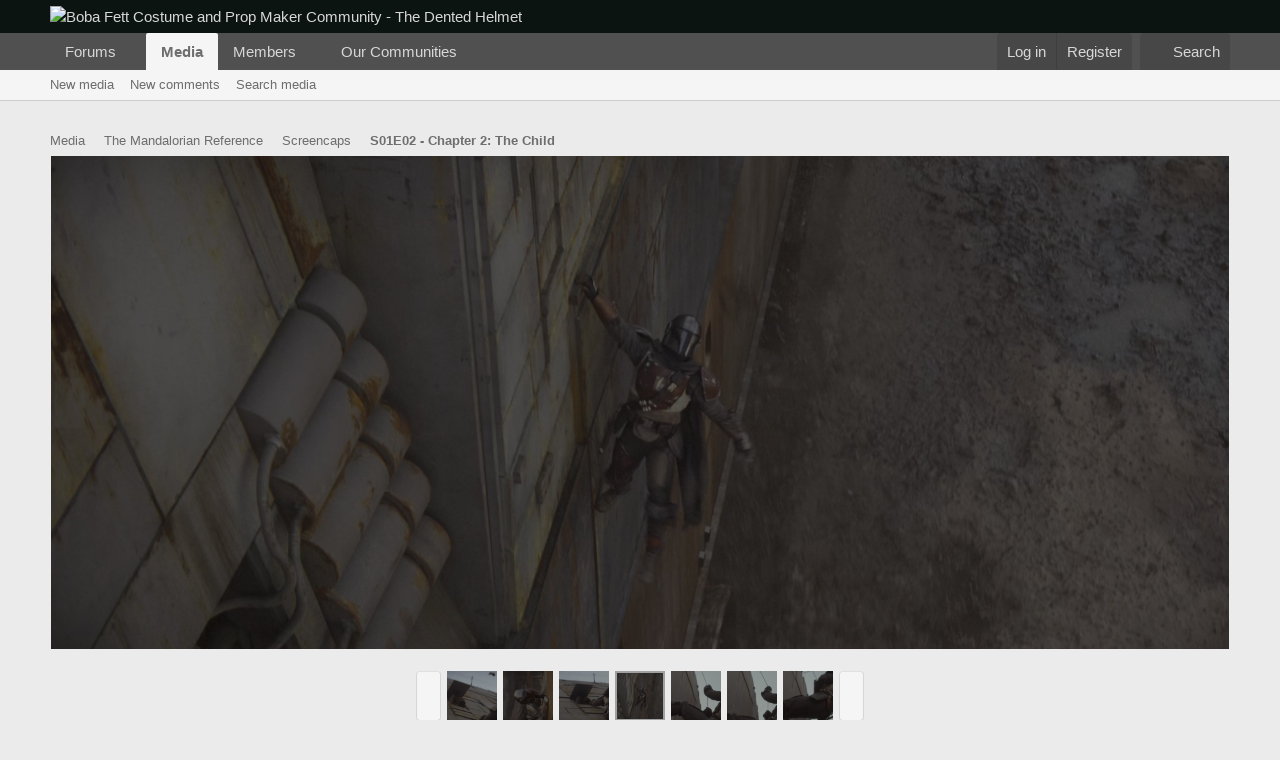

--- FILE ---
content_type: text/html; charset=utf-8
request_url: https://www.google.com/recaptcha/api2/aframe
body_size: 266
content:
<!DOCTYPE HTML><html><head><meta http-equiv="content-type" content="text/html; charset=UTF-8"></head><body><script nonce="hIrM2Ea68MOpsCGBmJMb5w">/** Anti-fraud and anti-abuse applications only. See google.com/recaptcha */ try{var clients={'sodar':'https://pagead2.googlesyndication.com/pagead/sodar?'};window.addEventListener("message",function(a){try{if(a.source===window.parent){var b=JSON.parse(a.data);var c=clients[b['id']];if(c){var d=document.createElement('img');d.src=c+b['params']+'&rc='+(localStorage.getItem("rc::a")?sessionStorage.getItem("rc::b"):"");window.document.body.appendChild(d);sessionStorage.setItem("rc::e",parseInt(sessionStorage.getItem("rc::e")||0)+1);localStorage.setItem("rc::h",'1769217776208');}}}catch(b){}});window.parent.postMessage("_grecaptcha_ready", "*");}catch(b){}</script></body></html>